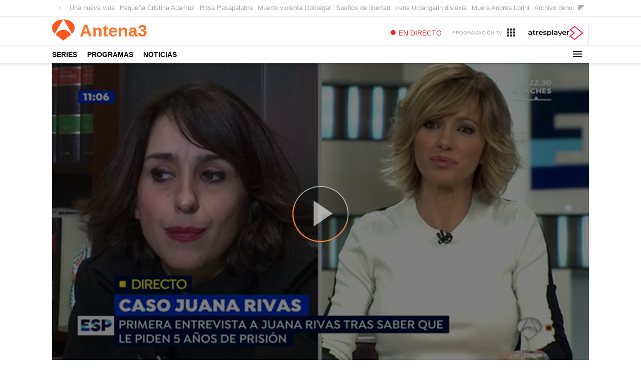

--- FILE ---
content_type: text/html; charset=UTF-8
request_url: https://www.antena3.com/programas/espejo-publico/entrevistas/juana-rivas-tras-conocer-la-acusacion-de-la-fiscalia-estoy-sorprendida-porque-solo-he-tratado-de-recuperar-a-mis-hijos_201801155a5c8a620cf211aa0d55d9fe.html
body_size: 24056
content:
<!DOCTYPE html>
<html lang="es" prefix="og: http://ogp.me/ns#fb: http://ogp.me/ns/fb# article: http://ogp.me/ns/article#">
<head>




<meta charset="UTF-8"/>
<title>Juana Rivas, tras conocer la acusación de la Fiscalía: "Estoy sorprendida porque solo he tratado de recuperar a mis hijos"</title>
<meta name="title" content="Juana Rivas, tras conocer la acusación de la Fiscalía: &quot;Estoy sorprendida porque solo he tratado de recuperar a mis hijos&quot;"> 
<meta name="description" content="&#39;Espejo Público&#39; ha hablado, en exclusiva, con Juana Rivas tras conocer la acusación de la Fiscalía Provincial de Granada. Rivas afronta la situación &quot;con fuerza y ánimo de luchar hasta el final&quot;, al enfrentarse a dos delitos de sustracción de menores y a la pérdida de la patria potestad durante seis años, por haber permanecido en paradero desconocido durante un mes junto a sus dos hijos."/>
<link rel="canonical" href="https://www.antena3.com/programas/espejo-publico/entrevistas/juana-rivas-tras-conocer-la-acusacion-de-la-fiscalia-estoy-sorprendida-porque-solo-he-tratado-de-recuperar-a-mis-hijos_201801155a5c8a620cf211aa0d55d9fe.html" >
<link rel="amphtml" href="https://amp.antena3.com/programas/espejo-publico/entrevistas/juana-rivas-tras-conocer-la-acusacion-de-la-fiscalia-estoy-sorprendida-porque-solo-he-tratado-de-recuperar-a-mis-hijos_201801155a5c8a620cf211aa0d55d9fe.html"/>
<meta name="robots" content="index, follow, max-image-preview:large, max-snippet:-1, max-video-preview:-1" />
<meta name="DC.date.issued" content="2018-01-15T12:02:57+01:00"/>
<meta name="date" content="2018-01-15T12:02:57+01:00"/>
<meta property="article:modified_time" content="2018-01-15T12:02:57+01:00"/>
<meta property="article:published_time" content="2018-01-15T12:02:57+01:00"/>
<meta property="article:publisher" content="https://www.facebook.com/antena3/" />
<meta property="og:type" content="article" />
<meta property="og:title" content="Juana Rivas, tras conocer la acusación de la Fiscalía: &quot;Estoy sorprendida porque solo he tratado de recuperar a mis hijos&quot;"/>	
<meta property="og:description" content="&#39;Espejo Público&#39; ha hablado, en exclusiva, con Juana Rivas tras conocer la acusación de la Fiscalía Provincial de Granada. Rivas afronta la situación &quot;con fuerza y ánimo de luchar hasta el final&quot;, al enfrentarse a dos delitos de sustracción de menores y a la pérdida de la patria potestad durante seis años, por haber permanecido en paradero desconocido durante un mes junto a sus dos hijos."/>
<meta property="og:url" content="https://www.antena3.com/programas/espejo-publico/entrevistas/juana-rivas-tras-conocer-la-acusacion-de-la-fiscalia-estoy-sorprendida-porque-solo-he-tratado-de-recuperar-a-mis-hijos_201801155a5c8a620cf211aa0d55d9fe.html"/>
<meta property="og:image" content="https://fotografias.antena3.com/clipping/cmsimages02/2018/01/15/86F90D02-2AC3-4139-937C-69661B079CF4/69.jpg?crop=640,360,x0,y0&width=1280&height=720&optimize=low&format=jpg"/>
<meta property="og:image:type" content="image/jpeg" />
<meta property="og:image:width" content="1280" />
<meta property="og:image:height" content="720" />
<meta property="og:locale" content="es_ES" />
<meta property="og:site_name" content="Antena3"/>
<meta name="twitter:card" content="summary_large_image">
<meta name="twitter:image" content="https://fotografias.antena3.com/clipping/cmsimages02/2018/01/15/86F90D02-2AC3-4139-937C-69661B079CF4/69.jpg?crop=640,360,x0,y0&width=1280&height=720&optimize=low&format=jpg" />
<meta name="twitter:site" content="antena3com">
<meta property="article:section" content="Programas"/>
<meta property="article:tag" content="Espejo Público"/>
<meta property="article:tag" content="Juana Rivas"/>
<meta property="article:tag" content="Susana Griso"/>
<meta http-equiv="X-UA-Compatible" content="IE=edge,chrome=1"/>
<meta name="pageRender" content="Mon Mar 06 13:17:57 CET 2023"/>
<meta name="viewport" content="width=device-width, initial-scale=1, user-scalable=yes">
<!-- Metadatos métricas -->
<meta name="serie-programa" content="Espejo Público"/>
<meta name="tipo-contenido" content="Entretenimiento"/>
<meta name="lang" content="es">
<meta name="organization" content="Antena3" />

<!-- Preload de fuentes -->
<link rel="preload" href="https://static.antena3.com/css/assets/fonts/icomoon2.woff" as="font" crossorigin />
<link rel="preload" href="https://static.antena3.com/css/assets/fonts/A3TIPO1-MediumItalic.woff2" as="font"
  crossorigin />
<link rel="preload" href="https://static.antena3.com/css/assets/fonts/A3TIPO1-BoldItalic.woff2" as="font" crossorigin />
<link rel="preload" href="https://static.antena3.com/css/assets/fonts/A3TIPO2-MediumItalic.woff2" as="font"
  crossorigin />
<link rel="preload" href="https://static.antena3.com/css/assets/fonts/A3TIPO1-Bold.woff2" as="font" crossorigin />
<link rel="preload" href="https://static.antena3.com/css/assets/fonts/A3TIPO1-Medium.woff2" as="font" crossorigin />
<link rel="preload" href="https://static.antena3.com/css/assets/fonts/A3TIPO2-Medium.woff2" as="font" crossorigin />
<link rel="preload" href="https://static.antena3.com/css/assets/fonts/A3TIPO2-BoldItalic.woff2" as="font" crossorigin />
<link rel="preload" href="https://static.antena3.com/css/assets/fonts/A3TIPO2-Bold.woff2" as="font" crossorigin />
<link rel="preload" href="https://static.antena3.com/css/assets/fonts/A3TIPO2-Regular.woff2" as="font" crossorigin />
<link rel="preload" href="https://static.antena3.com/css/assets/fonts/A3TIPO2-SemiBold.woff2" as="font" crossorigin />


<style>
  @font-face {
    font-family: 'icomoon';
    src: url('https://static.antena3.com/css/assets/fonts/icomoon2.woff') format('woff');
    font-weight: 400;
    font-style: normal;
    font-display: swap;
  }

  @font-face {
    font-family: 'A3 TIPO 1';
    src: url('https://static.antena3.com/css/assets/fonts/A3TIPO1-MediumItalic.woff2') format('woff2');
    font-weight: 500;
    font-style: italic;
    font-display: swap;
  }

  @font-face {
    font-family: 'A3 TIPO 1';
    src: url('https://static.antena3.com/css/assets/fonts/A3TIPO1-BoldItalic.woff2') format('woff2');
    font-weight: bold;
    font-style: italic;
    font-display: swap;
  }

  @font-face {
    font-family: 'A3 TIPO 2';
    src: url('https://static.antena3.com/css/assets/fonts/A3TIPO2-MediumItalic.woff2') format('woff2');
    font-weight: 500;
    font-style: italic;
    font-display: swap;
  }

  @font-face {
    font-family: 'A3 TIPO 1';
    src: url('https://static.antena3.com/css/assets/fonts/A3TIPO1-Bold.woff2') format('woff2');
    font-weight: bold;
    font-style: normal;
    font-display: swap;
  }

  @font-face {
    font-family: 'A3 TIPO 1';
    src: url('https://static.antena3.com/css/assets/fonts/A3TIPO1-Medium.woff2') format('woff2');
    font-weight: 500;
    font-style: normal;
    font-display: swap;
  }

  @font-face {
    font-family: 'A3 TIPO 2';
    src: url('https://static.antena3.com/css/assets/fonts/A3TIPO2-Medium.woff2') format('woff2');
    font-weight: 500;
    font-style: normal;
    font-display: swap;
  }

  @font-face {
    font-family: 'A3 TIPO 2';
    src: url('https://static.antena3.com/css/assets/fonts/A3TIPO2-BoldItalic.woff2') format('woff2');
    font-weight: bold;
    font-style: italic;
    font-display: swap;
  }

  @font-face {
    font-family: 'A3 TIPO 2';
    src: url('https://static.antena3.com/css/assets/fonts/A3TIPO2-Bold.woff2') format('woff2');
    font-weight: bold;
    font-style: normal;
    font-display: swap;
  }

  @font-face {
    font-family: 'A3 TIPO 2';
    src: url('https://static.antena3.com/css/assets/fonts/A3TIPO2-Regular.woff2') format('woff2');
    font-weight: normal;
    font-style: normal;
    font-display: swap;
  }

  @font-face {
    font-family: 'A3 TIPO 2';
    src: url('https://static.antena3.com/css/assets/fonts/A3TIPO2-SemiBold.woff2') format('woff2');
    font-weight: 600;
    font-style: normal;
    font-display: swap;
  }
</style>
<!-- Carga de Favicon -->
<link rel="icon" type="image/png" href="/public/img/a3com/favicon/favicon-96x96.png" sizes="96x96" />
<link rel="icon" type="image/svg+xml" href="/public/img/a3com/favicon/favicon.svg" />
<link rel="shortcut icon" href="/public/img/a3com/favicon/favicon.ico" />
<link rel="apple-touch-icon" sizes="180x180" href="/public/img/a3com/favicon/apple-touch-icon-180x180.png" />
<meta name="apple-mobile-web-app-title" content="Antena 3" />
<link rel="manifest" href="/public/img/a3com/favicon/site.webmanifest">
<!--TAGS VERIFICADORES-->
<meta name="google-site-verification" content="CSEyi4cB3PG8RWBFG1mkVmZehv0wsdtWcpnW3NCACKM" />
<meta name="y_key" content="8f9e10c7bca1e10c" />
<meta name="msvalidate.01" content="DDBC2D36D801A1BEEF59505F4B1610AF" />
<meta name="alexaVerifyID" content="dxokSiRchRiSVONySe4tHAeoWQc" />
<meta name="ad-unit" content="32881787/antena3.com/programas/espejo-publico"/><meta name="site-name" content="Antena3"/>
<meta name="tipo-pagina" content="contenido"/>

<meta name="error" content="false" />
<script type="application/ld+json">
{
	"@context": "https://schema.org",
	"@type": "NewsArticle",
	"mainEntityOfPage": {
		"@type": "WebPage",
		"@id": "https://www.antena3.com/programas/espejo-publico/entrevistas/juana-rivas-tras-conocer-la-acusacion-de-la-fiscalia-estoy-sorprendida-porque-solo-he-tratado-de-recuperar-a-mis-hijos_201801155a5c8a620cf211aa0d55d9fe.html"},
	"url": "https://www.antena3.com/programas/espejo-publico/entrevistas/juana-rivas-tras-conocer-la-acusacion-de-la-fiscalia-estoy-sorprendida-porque-solo-he-tratado-de-recuperar-a-mis-hijos_201801155a5c8a620cf211aa0d55d9fe.html",
	"headline": "Juana Rivas, tras conocer la acusación de la Fiscalía: &quot;Estoy sorprendida porque solo he tratado de recup",
	"alternativeHeadline": "Juana Rivas, tras conocer la acusación de la Fiscalía: &quot;Estoy sorprendida porque solo he tratado de recuperar a mis hijos&quot;",
	"description": "&#39;Espejo Público&#39; ha hablado, en exclusiva, con Juana Rivas tras conocer la acusación de la Fiscalía Provincial de Granada. Rivas afronta la situación &quot;con fuerza y ánimo de luchar hasta el final&quot;, al enfrentarse a dos delitos de sustracción de menores y a la pérdida de la patria potestad durante seis años, por haber permanecido en paradero desconocido durante un mes junto a sus dos hijos.",
	"articleBody": "La Fiscalía de Granada ha solicitado la pena de cinco años de cárcel para Juana Rivas tras incumplir la orden judicial que le obligaba a entregar a sus dos hijos al padre, el italiano Francesco Arcuri. Rivas ha explicado en el programa de &#39;Espejo Público&#39; cómo se sienten los pequeños: &quot;Mis hijos están sufriendo mucho y aguantando todo esto&quot;. Asimismo, ha asegurado que al vivir los menores con su padre &quot;cada día están expuestos a un riesgo&quot;. Recordemos que su expareja, Arcuri, fue condenado en el año 2009 por lesionarla, y nuevamente denunciado por la granadina por maltrato en julio del 2016, una denuncia aún pendiente de resolución por la justicia italiana, a quien corresponde tramitarla.",
  	"datePublished": "2018-01-15T12:02:57+01:00",
  	"dateModified": "2018-01-15T12:02:57+01:00",
		"articleSection":{
    	"@list":[
            "Espejo Público",
            "Entrevistas"]},
	"keywords": [
		"Espejo Público",
		"Juana Rivas",
   		"Susana Griso"],
   	"publisher": {
	    "@id":"https://www.antena3.com/#publisher"
  	},
  	"author": {
			"@type": "Organization",
	  		"name": "antena3.com"
  	},
		"video": {
			"@type": "VideoObject",
			"name": "Juana Rivas, tras conocer la acusación de la Fiscalía: &quot;Estoy sorprendida porque solo he tratado de recuperar a mis hijos&quot;",
			"description": "&#39;Espejo Público&#39; ha hablado, en exclusiva, con Juana Rivas tras conocer la acusación de la Fiscalía Provincial de Granada. Rivas afronta la situación &quot;con fuerza y ánimo de luchar hasta el final&quot;, al enfrentarse a dos delitos de sustracción de menores y a la pérdida de la patria potestad durante seis años, por haber permanecido en paradero desconocido durante un mes junto a sus dos hijos.",
			"thumbnailUrl": "https://fotografias.antena3.com/clipping/cmsimages02/2018/01/15/86F90D02-2AC3-4139-937C-69661B079CF4/69.jpg?crop=640,360,x0,y0&width=1280&height=720&optimize=low&format=webply",
			"uploadDate": "2018-01-15T12:02:57+01:00",
			"duration": "PT1211.840000S",
			"publisher": {
                "@id":"https://www.antena3.com/#publisher"
			},
			"contentUrl": "https://dpvclip.antena3.com/assets12/2018/01/15/9293061C-793F-47BB-BB60-ECFD95AF733F/1805K_720x404_main.mp4",
			"embedUrl": "https://www.antena3.com/embed/juana-rivas-tras-conocer-la-acusacion-de-la-fiscalia-estoy-sorprendida-porque-solo-he-tratado-de-recuperar-a-mis-hijos/video/6/2018/01/15/5a5c8736986b28321451ef7b"
		},
	 	"image": {
	    	"@type": "ImageObject",
	    	"url": "https://fotografias.antena3.com/clipping/cmsimages02/2018/01/15/86F90D02-2AC3-4139-937C-69661B079CF4/69.jpg?crop=640,360,x0,y0&width=1280&height=720&optimize=low&format=webply",
	      	"width": 1280,
	      	"height": 720
	  	},
    "speakable":{
        "@type":"SpeakableSpecification",
        "xpath":[
            "/html/head/title",
            "/html/head/meta[@name='description']/@content"
         ]
    }
}
</script><script type="application/ld+json">
{
  "@context": "http://schema.org",
  "@type": "BreadcrumbList",
    "itemListElement": [
	{
	    "@type": "ListItem",
	    "position": 1,
	    "name": "Antena3",
	    "item": "https://www.antena3.com/"
	},
	{
	    "@type": "ListItem",
	    "position": 2,
	    "name": "Programas",
	    "item": "https://www.antena3.com/programas/"
	},
	{
	    "@type": "ListItem",
	    "position": 3,
	    "name": "Espejo Público",
	    "item": "https://www.antena3.com/programas/espejo-publico/"
	},
	{
	    "@type": "ListItem",
	    "position": 4,
	    "name": "Entrevistas",
	    "item": "https://www.antena3.com/programas/espejo-publico/entrevistas/"
	},
  	{
  		"@type": "ListItem",
	    "position": 5,
	    "name": "Juana Rivas, tras conocer la acusación de la Fiscalía: &quot;Estoy sorprendida porque solo he tratado de recuperar a mis hijos&quot;",
	    "item": "https://www.antena3.com/programas/espejo-publico/entrevistas/juana-rivas-tras-conocer-la-acusacion-de-la-fiscalia-estoy-sorprendida-porque-solo-he-tratado-de-recuperar-a-mis-hijos_201801155a5c8a620cf211aa0d55d9fe.html"
  	}]
}
</script>
<script type="application/ld+json">
{
	"@context":"https://schema.org",
	"@type":"NewsMediaOrganization",
	"url":"https://www.antena3.com/",
    "@id":"https://www.antena3.com/#publisher",
	"name":"Antena 3",
	"alternateName":"Antena3",
	"sameAs":[
		"https://www.facebook.com/antena3",
		"https://www.instagram.com/antena3com/",
		"https://twitter.com/antena3com",
		"https://www.youtube.com/user/antena3",
		"https://es.wikipedia.org/wiki/Antena_3"],
    "logo": {
       "@type": "ImageObject",
       "url": "https://www.antena3.com/public/img/antena3-amp.png",
       "width": 301,
       "height": 60
    }
    ,
"foundingLocation": "Madrid, España",
"foundingDate": "1989-12-25",
"address": {
    "@type":"PostalAddress",
    "streetAddress":"Isla Graciosa 13",
    "addressLocality":"San Sebastián de los Reyes",
    "addressRegion":"Comunidad de Madrid",
    "postalCode":"28703",
    "addressCountry":"España"
}	,"parentOrganization":{
		    "@context":"https://schema.org",
		    "@type":"NewsMediaOrganization",
			"url":"https://www.atresmediacorporacion.com/",
			"name":"Atresmedia",
			"alternateName":"Atresmedia",
            "ethicsPolicy":"https://www.atresmediacorporacion.com/public/legal/politica-proteccion-datos-privacidad.html",
		    "legalName":"Atresmedia Corporación de Medios de Comunicación, S.A.",
		    "foundingLocation": "Madrid, España",
"foundingDate": "1988-06-07",
"address": {
    "@type":"PostalAddress",
    "streetAddress":"Isla Graciosa 13",
    "addressLocality":"San Sebastián de los Reyes",
    "addressRegion":"Comunidad de Madrid",
    "postalCode":"28703",
    "addressCountry":"España"
},
		    "logo": {
		       "@type": "ImageObject",
		       "url": "https://www.atresmedia.com/public/img/atresmedia-amp.png",
		       "width": 125,
               "height": 60
		    }
        }
}  
</script>
    

<script type="application/ld+json">[ { "@context": "https://schema.org/", "@type": "SiteNavigationElement", "url": "https:\/\/www.antena3.com\/programas\/espejo-publico\/", "name": "Espejo Público" }] </script><!-- Preload imagen principal -->
<link rel="preload" href="https://fotografias.antena3.com/clipping/cmsimages02/2018/01/15/86F90D02-2AC3-4139-937C-69661B079CF4/94.jpg?crop=640,360,x0,y0&width=800&height=450&optimize=medium&format=webply" as="image" media="(min-width: 481px) and (max-width: 800px)">
<link rel="preload" href="https://fotografias.antena3.com/clipping/cmsimages02/2018/01/15/86F90D02-2AC3-4139-937C-69661B079CF4/97.jpg?crop=640,360,x0,y0&width=1600&height=900&optimize=low&format=webply" as="image" media="(min-width: 1201px) and (max-width: 1600px)">
<link rel="preload" href="https://fotografias.antena3.com/clipping/cmsimages02/2018/01/15/86F90D02-2AC3-4139-937C-69661B079CF4/96.jpg?crop=640,360,x0,y0&width=1200&height=675&optimize=low&format=webply" as="image" media="(min-width: 1029px) and (max-width: 1200px)">
<link rel="preload" href="https://fotografias.antena3.com/clipping/cmsimages02/2018/01/15/86F90D02-2AC3-4139-937C-69661B079CF4/95.jpg?crop=640,360,x0,y0&width=1028&height=578&optimize=medium&format=webply" as="image" media="(min-width: 801px) and (max-width: 1028px)">
<link rel="preload" href="https://fotografias.antena3.com/clipping/cmsimages02/2018/01/15/86F90D02-2AC3-4139-937C-69661B079CF4/70.jpg?crop=640,360,x0,y0&width=480&height=270&optimize=high&format=webply" as="image" media="(min-width: 391px) and (max-width: 480px)">
<link rel="preload" href="https://fotografias.antena3.com/clipping/cmsimages02/2018/01/15/86F90D02-2AC3-4139-937C-69661B079CF4/52.jpg?crop=640,360,x0,y0&width=320&height=180&optimize=high&format=webply" as="image" media="(max-width: 320px)">
<link rel="preload" href="https://fotografias.antena3.com/clipping/cmsimages02/2018/01/15/86F90D02-2AC3-4139-937C-69661B079CF4/98.jpg?crop=640,360,x0,y0&width=1900&height=1069&optimize=low&format=webply" as="image" media="(min-width: 1601px)">
<link rel="preload" href="https://fotografias.antena3.com/clipping/cmsimages02/2018/01/15/86F90D02-2AC3-4139-937C-69661B079CF4/92.jpg?crop=640,359,x0,y0&width=390&height=219&optimize=high&format=webply" as="image" media="(min-width: 321px) and (max-width: 390px)">

<link rel="stylesheet" href="https://static.antena3.com/css/style_a3com.c78ebd5f337dbb39f19d.css">
<script type="text/javascript">
	var staticDomain = 'https://static.antena3.com/';	
	var comunidadDomain = 'https://comunidad.antena3.com/';
	var jsDomain = 'https://cdnjs.atresmedia.com/a3com/latest/';
	var domainApi = 'https://api.antena3.com/';
	var cmpLoadCallbacks = [];
	document.domain = 'antena3.com';
	window.SITE_ID = 81320;
  	window.PAGE_ID = 588105;
  	window.SECTION_ID = 350066;
  	window.CONTENT_PAGE_ID = '5a5c8a620cf211aa0d55d9fe';
  	window.URL_HITS_PAGE = 'https://hits.antena3.com/antena3//5a5c8a620cf211aa0d55d9fe/2/347795,348656,350056,350066/5a5c8a620cf211aa0d55d9fe/';
	var SITE_SECTION_NAME = 'antena3';
</script>


<script src="https://tv.sibbo.net/v2/clients/atresmedia/pro/sibbo-cmp-core.js" charset="utf-8"></script>

<script src="//assets.adobedtm.com/f3257b54648f/0a102682e791/launch-a7548e537628.min.js" defer></script>
<script type="text/javascript">window.WWW_BUILD="a3com"</script>
  <script>if(window){let w=function(n){window.jQueryCallbacks.push(n)};var i=w;window.jQueryCallbacks=[],window.$=function(n){return typeof n=="function"&&w(n),{ready:w}},window.jQuery=window.$,window.$.ajax=function(...n){w(()=>window.$.ajax(...n))}}
</script>
  
<script type="module" src="https://cdnjs.atresmedia.com/load/webapp/www-entries/main.Bb7-Y4xk8M9YG2yI.js" defer></script>
<script type="module" src="https://cdnjs.atresmedia.com/load/webapp/www-entries/a3com.C2GM7Askwo_FxFdC.js" defer></script>
  






</head>


<body class=" pagina-interior   programas espejo-publico entrevistas">

	<div id="fbody" class="fbody Home" data-config="third-menu">
		<header class="site-header site-header--light site-header--with-top" id="site-header"><div class="site-header__wrapper site-header--light"><div class="site-header__top"><div class="container"><div class="menu-hottags"><div class="menu-top custom_carousel" id="hottags" data-mod="a3mod_custom_carousel"><button type="button" class="custom_carousel__nav-btn custom_carousel__nav-btn--prev" title="Anterior"></button><ul class="custom_carousel_container" ><li class="custom_carousel_item"><a class="menu-top__link" href="https://www.antena3.com/series/una-nueva-vida/ferit-perdona-pelin-recuerdan-pasado-mas-feliz-nuestra-historia-borrara_202601266976ac06f21351044da8b2c8.html" title="Una nueva vida" rel="tag">Una nueva vida</a></li><li class="custom_carousel_item"><a class="menu-top__link" href="https://www.antena3.com/noticias/sociedad/pequena-cristina-rescatada-guardia-civil-accidente-ilustracion-adamuz-que-conmovido-pais_2026012369732560eb223406e5ac6da5.html" title="Pequeña Cristina Adamuz" rel="tag">Pequeña Cristina Adamuz</a></li><li class="custom_carousel_item"><a class="menu-top__link" href="https://www.antena3.com/programas/pasapalabra/noticias/rosa-ganadora-bote-motivos_20260125697621f5c48f6b4ee36cccb4.html" title="Rosa Pasapalabra" rel="tag">Rosa Pasapalabra</a></li><li class="custom_carousel_item"><a class="menu-top__link" href="https://www.antena3.com/noticias/sociedad/investigan-muerte-violenta-mujer-lhospitalet-llobregat-barcelona_2026012369731ee2c48f6b4ee36a8aec.html" title="Muerte violenta Llobregat" rel="tag">Muerte violenta Llobregat</a></li><li class="custom_carousel_item"><a class="menu-top__link" href="https://www.antena3.com/series/suenos-de-libertad/avances/avance-semanal-valentina-amiga-cloe-llega-fabrica-ocultando-gran-secreto_2026012569738fb4eb223406e5acee6e.html" title="Sueños de libertad" rel="tag">Sueños de libertad</a></li><li class="custom_carousel_item"><a class="menu-top__link" href="https://www.antena3.com/novamas/gente/inaki-urdangarin-desvela-que-hija-irene-padece-dislexia-quien-mas-fascina_20260125697600dff21351044da8306e.html" title="Irene Urdangarin dislexia" rel="tag">Irene Urdangarin dislexia</a></li><li class="custom_carousel_item"><a class="menu-top__link" href="https://www.antena3.com/noticias/deportes/hallan-muerto-cama-casa-culturista-italiano-andrea-lorini_2026012369736ad6eb223406e5acbe9d.html" title="Muere Andrea Lorini" rel="tag">Muere Andrea Lorini</a></li><li class="custom_carousel_item"><a class="menu-top__link" href="https://www.antena3.com/programas/y-ahora-sonsoles/archivo-denuncia-julio-iglesias-punto-final-batalla-legal-asi-sido-polemica-causa_202601256975e9b3f21351044da81669.html" title="Archivo denuncia Julio Iglesias" rel="tag">Archivo denuncia Julio Iglesias</a></li><li class="custom_carousel_item"><a class="menu-top__link" href="https://www.antena3.com/objetivotv/cine/malas-noticias-spiderman-4-sam-raimi-actualiza-estado-pelicula-tobey-maguire-kirsten-dunst_202601256975f455eb223406e5ae7d2c.html" title="SpiderMan 4" rel="tag">SpiderMan 4</a></li><li class="custom_carousel_item"><a class="menu-top__link" href="https://www.antena3.com/programas/karlos-arguinano/trucos/tarro-cristal-buena-manera-hacer-vinagreta_202601256973721bf21351044da66b77.html" title="Arguiñano truco" rel="tag">Arguiñano truco</a></li></ul><button type="button" class="custom_carousel__nav-btn custom_carousel__nav-btn--next" title="Siguiente"></button></div></div></div></div><div class="site-header__middle"><div class="container">
		<div class="header-brand"><a href="https://www.antena3.com/" class="header-brand__link" title="Antena3"><span class="header-brand__img"><svg data-name="Logo" viewBox="0 0 263.4 247.18" xmlns="http://www.w3.org/2000/svg"><path fill="#ff551e" d="M128.01,0C56.98,1.3,0,40.19,0,97.24c0,25.77,11.63,50.91,30.93,70.91L128.01,0Z"/><path fill="#ff551e" d="M232.47,168.15c19.29-20,30.93-45.14,30.93-70.91C263.4,40.19,206.42,1.3,135.39,0l97.08,168.15Z"/><path fill="#ff551e" d="m220.23 179.27-88.53 67.91-88.53-67.91s25.2-58.5 88.53-58.5 88.53 58.5 88.53 58.5z"/></svg></span><span class="header-brand__text">Antena<span>3</span></span></a></div>
						<p class="site-header__news-title site-header__section"><i class="icon-arrow-down"></i><a href="https://www.antena3.com/programas/espejo-publico/">Espejo Público</a></p>
		<div class="site-header__tools"><a href="https://www.atresplayer.com/directos/antena3/" class="live-link" title="En directo"><span>En directo</span></a><a href="https://www.antena3.com/programacion/" class="programs-link" title="Programacion TV"><span>PROGRAMACIÓN TV</span></a><a href="https://www.atresplayer.com/" class="a3player-link" title="ATRESplayer"><svg class="a3player-text" width="223" height="35" viewBox="0 0 223 35" fill="none" xmlns="http://www.w3.org/2000/svg"><path d="M34.5782 24.3711C33.6239 24.3711 32.896 24.1009 32.3891 23.555C31.8877 23.0091 31.6342 22.2201 31.6342 21.1823V11.0592H37.3227V7.07594H31.6342V2.21167H26.6629V7.07594H23.1636V11.0592H26.6629V21.3012C26.6629 23.6415 27.2992 25.4197 28.5716 26.6411C29.8441 27.8626 31.645 28.4734 33.9797 28.4734C34.9071 28.4734 35.7914 28.3544 36.6218 28.1166C37.4575 27.8788 38.1638 27.5167 38.7462 27.0411L37.355 23.4956C36.611 24.0793 35.6836 24.3711 34.5728 24.3711H34.5782Z" fill="black"/><path d="M47.1845 10.0216V6.91383H42.4558V28.1977H47.4271V17.8747C47.4271 15.7506 47.9717 14.1238 49.0555 12.9942C50.1447 11.8646 51.6544 11.3025 53.5901 11.3025C53.9352 11.3025 54.318 11.3403 54.7439 11.4214V6.67603C51.1368 6.67603 48.6188 7.79481 47.1899 10.0216H47.1845Z" fill="black"/><path d="M73.1303 8.04883C71.5019 7.13002 69.6525 6.67603 67.582 6.67603C65.5115 6.67603 63.6082 7.14083 61.9367 8.07045C60.2652 9.00007 58.9604 10.2972 58.0222 11.9565C57.0786 13.6157 56.6095 15.4858 56.6095 17.5558C56.6095 19.6258 57.0948 21.5337 58.0599 23.1929C59.0251 24.8522 60.4 26.1493 62.1739 27.079C63.9479 28.0086 66.0022 28.4734 68.3369 28.4734C70.1647 28.4734 71.8093 28.1815 73.2651 27.5978C74.7209 27.0141 75.9287 26.1493 76.883 25.0089L74.2194 21.939C72.7097 23.4794 70.7848 24.2523 68.4555 24.2523C66.6276 24.2523 65.0963 23.7929 63.8616 22.8795C62.6269 21.9607 61.8666 20.723 61.5754 19.1556H78.2364C78.2903 18.5178 78.3173 18.026 78.3173 17.6801C78.3173 15.502 77.859 13.5833 76.9477 11.9186C76.0311 10.2594 74.7586 8.96764 73.1303 8.05424V8.04883ZM61.5377 15.8425C61.7749 14.2751 62.4435 13.0212 63.5435 12.0754C64.6434 11.1349 65.9914 10.6593 67.5766 10.6593C69.1618 10.6593 70.5476 11.1403 71.6313 12.097C72.7151 13.0536 73.3675 14.3021 73.5778 15.8425H61.5323H61.5377Z" fill="black"/><path d="M94.8974 16.637C93.8082 16.2911 92.4171 15.9884 90.7241 15.7182C89.0256 15.4264 87.7747 15.1129 86.9659 14.7832C86.1571 14.4535 85.7527 13.886 85.7527 13.0915C85.7527 12.3727 86.1302 11.7944 86.885 11.3566C87.6399 10.9188 88.7452 10.6972 90.2064 10.6972C92.4603 10.6972 94.4876 11.2269 96.2885 12.2916L98.1972 8.50287C97.2698 7.94618 96.0782 7.49758 94.617 7.16789C93.1558 6.8382 91.7 6.67065 90.2442 6.67065C87.3811 6.67065 85.1057 7.27599 83.4234 8.48665C81.7412 9.69732 80.9 11.3079 80.9 13.3293C80.9 14.8697 81.3044 16.0749 82.1132 16.9343C82.922 17.799 83.8764 18.4044 84.9763 18.7503C86.0763 19.0962 87.4997 19.4043 89.2521 19.6691C90.9236 19.9339 92.1368 20.215 92.8916 20.5068C93.6465 20.7987 94.0239 21.3175 94.0239 22.0634C94.0239 23.6308 92.5411 24.4145 89.5702 24.4145C88.2708 24.4145 86.9497 24.2199 85.6126 23.8361C84.2754 23.4524 83.1269 22.939 82.1725 22.3012L80.2638 26.0899C81.2451 26.7817 82.5553 27.3546 84.1999 27.8032C85.8444 28.2572 87.5267 28.4788 89.2521 28.4788C92.223 28.4788 94.5685 27.8789 96.2885 26.6845C98.0139 25.49 98.8712 23.8956 98.8712 21.9012C98.8712 20.3879 98.483 19.2151 97.7012 18.3936C96.9194 17.572 95.9866 16.9829 94.8974 16.6424V16.637Z" fill="black"/><path d="M120.088 8.02725C118.46 7.12465 116.611 6.67065 114.54 6.67065C113.079 6.67065 111.752 6.92468 110.545 7.42732C109.337 7.92996 108.323 8.69203 107.504 9.69732V6.90846H102.775V34.2943H107.746V25.6035C109.418 27.5168 111.682 28.4734 114.545 28.4734C116.611 28.4734 118.46 28.0194 120.094 27.1168C121.722 26.2142 123.005 24.9333 123.933 23.2686C124.86 21.6094 125.324 19.7015 125.324 17.5504C125.324 15.3993 124.86 13.4969 123.933 11.8484C123.005 10.2 121.727 8.92444 120.094 8.02184L120.088 8.02725ZM118.498 22.3769C117.317 23.5983 115.813 24.2091 113.985 24.2091C112.793 24.2091 111.72 23.9388 110.766 23.393C109.811 22.8471 109.057 22.0742 108.501 21.0635C107.946 20.0528 107.665 18.8854 107.665 17.5558C107.665 16.2263 107.946 15.0588 108.501 14.0481C109.057 13.0375 109.811 12.2592 110.766 11.7187C111.72 11.1728 112.793 10.9026 113.985 10.9026C115.813 10.9026 117.317 11.5133 118.498 12.7348C119.679 13.9563 120.266 15.5669 120.266 17.5558C120.266 19.5448 119.679 21.1554 118.498 22.3769Z" fill="black"/><path d="M134.62 0.147217H129.648V28.1979H134.62V0.147217Z" fill="black"/><path d="M148.854 6.67069C147.102 6.67069 145.446 6.89769 143.883 7.34628C142.319 7.80028 140.982 8.44885 139.866 9.2974L141.812 12.924C142.605 12.2592 143.581 11.7403 144.735 11.3674C145.889 10.9945 147.059 10.8107 148.256 10.8107C150.008 10.8107 151.324 11.2107 152.213 12.0052C153.103 12.7997 153.545 13.9455 153.545 15.4318V15.7507H148.056C145.01 15.7507 142.772 16.329 141.354 17.4856C139.936 18.6422 139.224 20.1772 139.224 22.0904C139.224 23.3119 139.548 24.4091 140.2 25.3765C140.847 26.3494 141.769 27.1061 142.966 27.6465C144.158 28.1924 145.549 28.4626 147.139 28.4626C148.73 28.4626 150.089 28.2194 151.216 27.7276C152.343 27.2358 153.211 26.5277 153.82 25.5981V28.187H158.511V15.7128C158.511 12.6862 157.681 10.4162 156.025 8.91906C154.37 7.41654 151.976 6.66528 148.849 6.66528L148.854 6.67069ZM153.545 21.5392C153.146 22.6039 152.467 23.42 151.496 23.9875C150.531 24.5604 149.42 24.8469 148.175 24.8469C146.929 24.8469 145.91 24.582 145.193 24.0524C144.476 23.5227 144.12 22.8039 144.12 21.9013C144.12 20.015 145.549 19.0692 148.412 19.0692H153.54V21.5392H153.545Z" fill="black"/><path d="M9.62993 6.67069C7.87756 6.67069 6.22225 6.89769 4.6586 7.34628C3.09495 7.80028 1.75776 8.44885 0.641636 9.2974L2.58811 12.924C3.38072 12.2592 4.35665 11.7403 5.51052 11.3674C6.66439 10.9945 7.83443 10.8107 9.03143 10.8107C10.7838 10.8107 12.0994 11.2107 12.9891 12.0052C13.8787 12.7997 14.3209 13.9455 14.3209 15.4318V15.7507H8.83193C5.78551 15.7507 3.54787 16.329 2.1298 17.4856C0.711731 18.6422 0 20.1772 0 22.0904C0 23.3119 0.323514 24.4091 0.975934 25.3765C1.62296 26.3494 2.54498 27.1061 3.74198 27.6465C4.93359 28.1924 6.3247 28.4626 7.91531 28.4626C9.50592 28.4626 10.8647 28.2194 11.9916 27.7276C13.1185 27.2358 13.9866 26.5277 14.5959 25.5981V28.187H19.2868V15.7128C19.2868 12.6862 18.4565 10.4162 16.8012 8.91906C15.1458 7.41654 12.7518 6.66528 9.62454 6.66528L9.62993 6.67069ZM14.3209 21.5392C13.9219 22.6039 13.2425 23.42 12.272 23.9875C11.3068 24.5604 10.1961 24.8469 8.95055 24.8469C7.70502 24.8469 6.68596 24.582 5.96883 24.0524C5.25171 23.5227 4.89584 22.8039 4.89584 21.9013C4.89584 20.015 6.3247 19.0692 9.1878 19.0692H14.3155V21.5392H14.3209Z" fill="black"/><path d="M200.843 8.04883C199.214 7.13002 197.365 6.67603 195.295 6.67603C193.224 6.67603 191.321 7.14083 189.649 8.07045C187.978 9.00007 186.673 10.2972 185.735 11.9565C184.791 13.6157 184.322 15.4858 184.322 17.5558C184.322 19.6258 184.807 21.5337 185.772 23.1929C186.738 24.8522 188.113 26.1493 189.886 27.079C191.66 28.0086 193.715 28.4734 196.049 28.4734C197.877 28.4734 199.522 28.1815 200.978 27.5978C202.433 27.0141 203.641 26.1493 204.596 25.0089L201.932 21.939C200.422 23.4794 198.497 24.2523 196.168 24.2523C194.34 24.2523 192.809 23.7929 191.574 22.8795C190.339 21.9607 189.579 20.723 189.288 19.1556H205.949C206.003 18.5178 206.03 18.026 206.03 17.6801C206.03 15.502 205.572 13.5833 204.66 11.9186C203.744 10.2594 202.471 8.96764 200.843 8.05424V8.04883ZM189.25 15.8425C189.487 14.2751 190.156 13.0212 191.256 12.0754C192.356 11.1349 193.704 10.6593 195.289 10.6593C196.874 10.6593 198.26 11.1403 199.344 12.097C200.428 13.0536 201.08 14.3021 201.29 15.8425H189.245H189.25Z" fill="black"/><path d="M215.137 10.0216V6.91383H210.408V28.1977H215.379V17.8747C215.379 15.7506 215.924 14.1238 217.008 12.9942C218.097 11.8646 219.607 11.3025 221.542 11.3025C221.887 11.3025 222.27 11.3403 222.696 11.4214V6.67603C219.089 6.67603 216.571 7.79481 215.142 10.0216H215.137Z" fill="black"/><path d="M179.442 7.19482L172.422 23.6469L165.44 7.19482H160.037L167.78 25.0413H171.565L169.721 29.5219L167.747 34.1321L172.578 34.1429L184.43 7.19482H179.442Z" fill="black"/></svg><svg class="a3player-icon" width="59" height="60" viewBox="0 0 59 60" fill="none" xmlns="http://www.w3.org/2000/svg"><path d="M22.2153 4.81859L52.4908 29.9237L22.2153 55.0287L6.3685 43.7544L22.2045 31.8477V27.9996L6.41165 16.0497L22.2153 4.81859ZM17.9665 30.1669L0.124693 43.5815C-0.0424558 43.7112 -0.0424505 43.9652 0.13009 44.0841L22.1991 59.7849C22.3123 59.866 22.4687 59.8606 22.5765 59.7687L58.2871 30.1561C58.4381 30.0318 58.4381 29.7994 58.2871 29.675L22.5819 0.0732175C22.4741 -0.0186633 22.3177 -0.024068 22.2045 0.0570032L0.189393 15.7038C0.0168525 15.8281 0.0114553 16.0821 0.183996 16.2064L17.9719 29.6696C18.139 29.7939 18.139 30.0426 17.9719 30.1669H17.9665Z" fill="#FF104F"/></svg></a><button title="Menu" type="button" class="navbar-toggler" id="navbar_toggler"><span class="icon-bar"></span><span class="icon-bar"></span><span class="icon-bar"></span></button></div></div></div><div class="site-header__bottom"><div class="container"><div class="menu-main" id="menu_main"><nav class="menu-main__highlight-nav"><ul class="menu-main__highlight-list"><li class="menu-main__highlight-item"><a class="menu-main__highlight-link" href="https://www.antena3.com/series/" title="Series">Series</a></li><li class="menu-main__highlight-item"><a class="menu-main__highlight-link" href="https://www.antena3.com/programas/" title="Programas">Programas</a></li><li class="menu-main__highlight-item"><a class="menu-main__highlight-link" href="https://www.antena3.com/noticias/" title="Noticias">Noticias</a></li><li class="item-endesa"></li></ul></nav><div class="menu-main__content" id="menu_main_content"><div class="container"><button title="Cerrar menu" type="button" class="menu-closer"><i class="icon-close"></i></button><section class="row"><div class="col-md-8"><nav class="menu-main__nav"><section class="menu-main__section" data-mod="header-Series"><p class="menu-main__title">Series</p><ul class="menu-main__list"><li class="menu-main__item"><a title="La Encrucijada" class="menu-main__link" href="https://www.antena3.com/series/encrucijada/">La Encrucijada</a></li><li class="menu-main__item"><a title="Renacer" class="menu-main__link" href="https://www.antena3.com/series/renacer/">Renacer</a></li><li class="menu-main__item"><a title="Sueños de libertad" class="menu-main__link" href="https://www.antena3.com/series/suenos-de-libertad/">Sueños de libertad</a></li><li class="menu-main__item"><a title="Una nueva vida" class="menu-main__link" href="https://www.antena3.com/series/una-nueva-vida/">Una nueva vida</a></li><li class="menu-main__item"><a title="Perdiendo el juicio" class="menu-main__link" href="https://www.antena3.com/series/perdiendo-juicio/">Perdiendo el juicio</a></li><li class="menu-main__item"><a title="En tierra lejana" class="menu-main__link" href="https://www.antena3.com/series/tierra-lejana/">En tierra lejana</a></li><li class="menu-main__item"><a title="Todas las series de Antena 3" class="menu-main__link" href="https://www.antena3.com/series/">Todas las series de Antena 3</a></li></ul></section></nav><nav class="menu-main__nav"><section class="menu-main__section" data-mod="header-Programas"><p class="menu-main__title">Programas</p><ul class="menu-main__list"><li class="menu-main__item"><a title="El Hormiguero" class="menu-main__link" href="https://www.antena3.com/programas/el-hormiguero/">El Hormiguero</a></li><li class="menu-main__item"><a title="Cocina abierta de Karlos Arguiñano" class="menu-main__link" href="https://www.antena3.com/programas/karlos-arguinano/">Cocina abierta de Karlos Arguiñano</a></li><li class="menu-main__item"><a title="El Desafío" class="menu-main__link" href="https://www.antena3.com/programas/el-desafio/">El Desafío</a></li><li class="menu-main__item"><a title="Pasapalabra" class="menu-main__link" href="https://www.antena3.com/programas/pasapalabra/">Pasapalabra</a></li><li class="menu-main__item"><a title="Y ahora, Sonsoles" class="menu-main__link" href="https://www.antena3.com/programas/y-ahora-sonsoles/">Y ahora, Sonsoles</a></li><li class="menu-main__item"><a title="Espejo Público" class="menu-main__link" href="https://www.antena3.com/programas/espejo-publico/">Espejo Público</a></li><li class="menu-main__item"><a title="Nos vamos de madre" class="menu-main__link" href="https://www.antena3.com/programas/nos-vamos-madre/">Nos vamos de madre</a></li><li class="menu-main__item"><a title="Atrapa un millón" class="menu-main__link" href="https://www.antena3.com/programas/millon/">Atrapa un millón</a></li><li class="menu-main__item"><a title="La ruleta de la suerte" class="menu-main__link" href="https://www.antena3.com/programas/la-ruleta-de-la-suerte/">La ruleta de la suerte</a></li><li class="menu-main__item"><a title="Todos los programas de Antena 3" class="menu-main__link" href="https://www.antena3.com/programas/">Todos los programas de Antena 3</a></li></ul></section></nav><nav class="menu-main__nav"><section class="menu-main__section" data-mod="header-Noticias"><p class="menu-main__title"><a title="Noticias" href="https://www.antena3.com/noticias/">Noticias</a></p><ul class="menu-main__list"><li class="menu-main__item"><a title="España" class="menu-main__link" href="https://www.antena3.com/noticias/espana/">España</a></li><li class="menu-main__item"><a title="Sociedad" class="menu-main__link" href="https://www.antena3.com/noticias/sociedad/">Sociedad</a></li><li class="menu-main__item"><a title="Deportes" class="menu-main__link" href="https://www.antena3.com/noticias/deportes/">Deportes</a></li><li class="menu-main__item"><a title="Mundo" class="menu-main__link" href="https://www.antena3.com/noticias/mundo/">Mundo</a></li><li class="menu-main__item"><a title="Economía" class="menu-main__link" href="https://www.antena3.com/noticias/economia/">Economía</a></li><li class="menu-main__item"><a title="Cultura" class="menu-main__link" href="https://www.antena3.com/noticias/cultura/">Cultura</a></li><li class="menu-main__item"><a title="Loterías" class="menu-main__link" href="https://www.antena3.com/noticias/loterias/">Loterías</a></li><li class="menu-main__item"><a title="Últimas noticias" class="menu-main__link" href="https://www.antena3.com/noticias/ultimas-noticias/">Últimas noticias</a></li></ul></section></nav><nav class="menu-main__nav"><section class="menu-main__section" data-mod="header-Verticales"><p class="menu-main__title">Verticales</p><ul class="menu-main__list"><li class="menu-main__item"><a title="NovaMás" class="menu-main__link" href="https://www.antena3.com/novamas/">NovaMás</a></li><li class="menu-main__item"><a title="Objetivo TV" class="menu-main__link" href="https://www.antena3.com/objetivotv/">Objetivo TV</a></li><li class="menu-main__item"><a title="Hablando en plata" class="menu-main__link" href="https://www.hablandoenplata.es/">Hablando en plata</a></li><li class="menu-main__item"><a title="Centímetros Cúbicos" class="menu-main__link" href="https://www.lasexta.com/motor/">Centímetros Cúbicos</a></li><li class="menu-main__item"><a title="Flooxer Now" class="menu-main__link" href="https://www.flooxernow.com/">Flooxer Now</a></li><li class="menu-main__item"><a title="TecnoXplora" class="menu-main__link" href="https://www.lasexta.com/tecnologia-tecnoxplora/">TecnoXplora</a></li><li class="menu-main__item"><a title="Viajestic" class="menu-main__link" href="https://www.lasexta.com/viajestic/">Viajestic</a></li><li class="menu-main__item"><a title="Diariomotor" class="menu-main__link" href="https://www.diariomotor.com/">Diariomotor</a></li><li class="menu-main__item"><a title="Info Premium atresplayer" class="menu-main__link" href="https://premium.atresplayer.com">Info Premium atresplayer</a></li></ul></section></nav><nav class="menu-main__nav"><section class="menu-main__section" data-mod="header-Otros portales"><p class="menu-main__title">Otros portales</p><ul class="menu-main__list"><li class="menu-main__item"><a title="Atreseries" class="menu-main__link" href="https://atreseries.atresmedia.com">Atreseries</a></li><li class="menu-main__item"><a title="laSexta" class="menu-main__link" href="https://www.lasexta.com">laSexta</a></li><li class="menu-main__item"><a title="Mega" class="menu-main__link" href="https://mega.atresmedia.com">Mega</a></li><li class="menu-main__item"><a title="Neox" class="menu-main__link" href="https://neox.atresmedia.com">Neox</a></li><li class="menu-main__item"><a title="Nova" class="menu-main__link" href="https://nova.atresmedia.com">Nova</a></li><li class="menu-main__item"><a title="Programación TV" class="menu-main__link" href="https://www.antena3.com/programacion/">Programación TV</a></li></ul></section></nav><nav class="menu-main__nav"><section class="menu-main__section" data-mod="header-Atresmedia"><p class="menu-main__title"><a title="Atresmedia" href="https://www.atresmedia.com/">Atresmedia</a></p><ul class="menu-main__list"><li class="menu-main__item"><a title="Crea Lectura" class="menu-main__link" href="https://compromiso.atresmedia.com/crea-lectura/">Crea Lectura</a></li><li class="menu-main__item"><a title="Hazte Eco" class="menu-main__link" href="https://www.atresmedia.com/hazte-eco/">Hazte Eco</a></li><li class="menu-main__item"><a title="Levanta la cabeza" class="menu-main__link" href="https://www.atresmedia.com/levanta-la-cabeza/">Levanta la cabeza</a></li><li class="menu-main__item"><a title="Ponle Freno" class="menu-main__link" href="https://www.atresmedia.com/ponle-freno/">Ponle Freno</a></li><li class="menu-main__item"><a title="Tolerancia cero" class="menu-main__link" href="https://www.atresmedia.com/tolerancia-cero/">Tolerancia cero</a></li><li class="menu-main__item"><a title="Objetivo Bienestar" class="menu-main__link" href="https://www.atresmedia.com/objetivo-bienestar/">Objetivo Bienestar</a></li><li class="menu-main__item"><a title="Atresmedia Corporación" class="menu-main__link" href="https://www.atresmediacorporacion.com">Atresmedia Corporación</a></li></ul></section></nav></div><div class="col-12 col-md-4"><section class="menu-main__section"><p class="menu-main__title h3">Imperdibles</p><ol class="most-viewed-list"><li class="most-viewed-item"><div class="article article--tab"><span class="article__tag"><a href="https://www.antena3.com/series/suenos-de-libertad/">De lunes a viernes</a></span><p class="article__title "><a href="https://www.antena3.com/series/suenos-de-libertad/">Sueños de libertad</a></p></div></li><li class="most-viewed-item"><div class="article article--tab"><span class="article__tag"><a href="https://www.antena3.com/videos/">Descúbrelos</a></span><p class="article__title "><a href="https://www.antena3.com/videos/">Los mejores vídeos de Antena 3</a></p></div></li><li class="most-viewed-item"><div class="article article--tab"><span class="article__tag"><a href="https://www.antena3.com/programas/karlos-arguinano/">De lunes a viernes</a></span><p class="article__title "><a href="https://www.antena3.com/programas/karlos-arguinano/">Las recetas de Arguiñano</a></p></div></li></ol></section><strong><a href="https://www.antena3.com/webpush.html" target="_blank" class="notificaciones">Configuración de notificaciones</a></strong></div></section></div></div></div></div></div></div></header>
	<main>

			
			<article class="module-interior" data-mod="atresmedia_module_interior">

	<div class="container">
    <div class="multimedia">
        <section class="modVideo a3mod_player" data-mod="a3mod_player" data-model="/json/video/6/2018/01/15/5a5c8736986b28321451ef7b.json">
            <button class="icon link-content" title="" data-mod-elem="icon">
                <div class="wrap-img" role="banner">
                    <div>
						<picture>
						    <source media="(min-width:1601px)" srcset="https://fotografias.antena3.com/clipping/cmsimages02/2018/01/15/86F90D02-2AC3-4139-937C-69661B079CF4/98.jpg?crop=640,360,x0,y0&width=1900&height=1069&optimize=low&format=webply">
						    <source media="(min-width:1201px)" srcset="https://fotografias.antena3.com/clipping/cmsimages02/2018/01/15/86F90D02-2AC3-4139-937C-69661B079CF4/97.jpg?crop=640,360,x0,y0&width=1600&height=900&optimize=low&format=webply">
						    <source media="(min-width:1029px)" srcset="https://fotografias.antena3.com/clipping/cmsimages02/2018/01/15/86F90D02-2AC3-4139-937C-69661B079CF4/96.jpg?crop=640,360,x0,y0&width=1200&height=675&optimize=low&format=webply">
						    <source media="(min-width:801px)" srcset="https://fotografias.antena3.com/clipping/cmsimages02/2018/01/15/86F90D02-2AC3-4139-937C-69661B079CF4/95.jpg?crop=640,360,x0,y0&width=1028&height=578&optimize=medium&format=webply">
						    <source media="(min-width:481px)" srcset="https://fotografias.antena3.com/clipping/cmsimages02/2018/01/15/86F90D02-2AC3-4139-937C-69661B079CF4/94.jpg?crop=640,360,x0,y0&width=800&height=450&optimize=medium&format=webply">
						    <source media="(min-width:391px)" srcset="https://fotografias.antena3.com/clipping/cmsimages02/2018/01/15/86F90D02-2AC3-4139-937C-69661B079CF4/70.jpg?crop=640,360,x0,y0&width=480&height=270&optimize=high&format=webply">
						    <source media="(min-width:321px)" srcset="https://fotografias.antena3.com/clipping/cmsimages02/2018/01/15/86F90D02-2AC3-4139-937C-69661B079CF4/92.jpg?crop=640,359,x0,y0&width=390&height=219&optimize=high&format=webply">
						    <source media="(max-width:320px)" srcset="https://fotografias.antena3.com/clipping/cmsimages02/2018/01/15/86F90D02-2AC3-4139-937C-69661B079CF4/52.jpg?crop=640,360,x0,y0&width=320&height=180&optimize=high&format=webply">
						    <img src="https://fotografias.antena3.com/clipping/cmsimages02/2018/01/15/86F90D02-2AC3-4139-937C-69661B079CF4/98.jpg?crop=640,360,x0,y0&width=1900&height=1069&optimize=low&format=webply" width="1900" height="1069" alt="fiscaliajuana">
						</picture>
                    </div>
                </div>
            </button>
        </section>
    </div>	
    
	</div>
	<div class="container">
  <div class="adv sc-bxs">
   <p class="adv__tag">Publicidad</p>
   <div
     data-mod="ads"		  
     data-sizesd="1x1,728x90,980x90,990x90,970x90,970x250,980x250,990x250,728x250,fluid"
     data-sizesm="1x1,320x100,320x50,320x53,fluid"
     data-sizest="1x1,728x90,728x250,fluid"	
     data-position="top1"
     data-lazy="false"
    ></div>
  </div>
	</div>
	<div class="container">
	<section class="row">
	<div class="col-md-8">
<div class="article-breadcrumbs">
             		<a href="https://www.antena3.com/" class="item-breadcrumb item-breadcrumb__home">Antena 3</a>
         		<a href="https://www.antena3.com/programas/" class="item-breadcrumb">» Programas</a>
         		<a href="https://www.antena3.com/programas/espejo-publico/" class="item-breadcrumb">» Espejo Público</a>
         		<a href="https://www.antena3.com/programas/espejo-publico/entrevistas/" class="item-breadcrumb">» Entrevistas</a>
</div>	<div class="article-main margin-none">
		<!-- header artículo -->
		<header class="article-main__header">
			<p class="article-main__tag">CASO JUANA RIVAS</p>
			<h1 class="article-main__title" >Juana Rivas, tras conocer la acusación de la Fiscalía: "Estoy sorprendida porque solo he tratado de recuperar a mis hijos"</h1>
			<h2 class="article-main__description"><b>'<a title="Espejo Público" href="https://www.antena3.com/programas/espejo-publico/" target="_blank">Espejo Público</a>'</b> ha hablado, en exclusiva, con <b><a title="Juana Rivas" href="https://www.antena3.com/temas/juana_rivas-1" target="_blank">Juana Rivas</a> </b>tras conocer la acusación de la Fiscalía Provincial de Granada. Rivas afronta la situación "con fuerza y 
ánimo de luchar hasta el final", al enfrentarse a dos delitos de sustracción de menores y a la pérdida de la patria potestad durante seis años, por haber permanecido en paradero desconocido durante un mes junto a sus dos hijos.</h2>
		</header>




	<footer class="article-main__footer">
		<div class="article-tools">
			<div class="article-author">
				<div class="article-author__body">
					<div class="article-author__name">
								antena3.com
					</div>
						
						
						<div class="article-author__location">
							Madrid
						</div>
					
						
				</div>
			</div>
			<div class="article-dates">
                

					<div class="article-dates__detail">
						Publicado: <time datetime="2018-01-15T12:02:57+01:00">
						<strong>
						Lunes, 15 enero, 2018 12:02</time>
						</strong>
					</div>
			</div>
            <div class="social-wrapper social-wrapper--toggle">
                <ul class="social-links">
                    <li class="social-links__item">
                        <button class="social-links__link social-links__link--whatsapp" 
        onclick="window.open('https://api.whatsapp.com/send?text=Juana%20Rivas%2C%20tras%20conocer%20la%20acusaci%C3%B3n%20de%20la%20Fiscal%C3%ADa%3A%20%22Estoy%20sorprendida%20porque%20solo%20he%20tratado%20de%20recuperar%20a%20mis%20hijos%22%20https://www.antena3.com/programas/espejo-publico/entrevistas/juana-rivas-tras-conocer-la-acusacion-de-la-fiscalia-estoy-sorprendida-porque-solo-he-tratado-de-recuperar-a-mis-hijos_201801155a5c8a620cf211aa0d55d9fe.html','whatsapp','left=20,top=20,width=555,height=500,toolbar=0,resizable=0');">
                            <i class="icon-whatsapp">
                                <span class="sr-only">Whatsapp</span>
                            </i>
                        </button>
                    </li>
                    <li class="social-links__item">
                        <button class="social-links__link social-links__link--facebook" 
        onclick="window.open('https://www.facebook.com/dialog/share?app_id=312722147353033&href=https://www.antena3.com/programas/espejo-publico/entrevistas/juana-rivas-tras-conocer-la-acusacion-de-la-fiscalia-estoy-sorprendida-porque-solo-he-tratado-de-recuperar-a-mis-hijos_201801155a5c8a620cf211aa0d55d9fe.html','facebook','left=20,top=20,width=555,height=500,toolbar=0,resizable=0');">
                            <i class="icon-facebook">
                                <span class="sr-only">Facebook</span>
                            </i>
                        </button>
                    </li>
                    <li class="social-links__item">
                        <button class="social-links__link social-links__link--twitter" 
        onclick="window.open('https://twitter.com/intent/tweet?url=https://www.antena3.com/programas/espejo-publico/entrevistas/juana-rivas-tras-conocer-la-acusacion-de-la-fiscalia-estoy-sorprendida-porque-solo-he-tratado-de-recuperar-a-mis-hijos_201801155a5c8a620cf211aa0d55d9fe.html&text=Juana%20Rivas%2C%20tras%20conocer%20la%20acusaci%C3%B3n%20de%20la%20Fiscal%C3%ADa%3A%20%22Estoy%20sorprendida%20porque%20solo%20he%20tratado%20de%20recuperar%20a%20mis%20hijos%22&via=antena3com','twitter','left=20,top=20,width=555,height=500,toolbar=0,resizable=0');">
                            <i class="icon-twitter">
                                <span class="sr-only">Twitter</span>
                            </i>
                        </button>
                    </li>
					<li class="social-links__item">
						<button class="social-links__link social-links__link--linkedin" 
		onclick="window.open('https://www.linkedin.com/shareArticle?mini=true&url=https://www.antena3.com/programas/espejo-publico/entrevistas/juana-rivas-tras-conocer-la-acusacion-de-la-fiscalia-estoy-sorprendida-porque-solo-he-tratado-de-recuperar-a-mis-hijos_201801155a5c8a620cf211aa0d55d9fe.html&title=Juana%20Rivas%2C%20tras%20conocer%20la%20acusaci%C3%B3n%20de%20la%20Fiscal%C3%ADa%3A%20%22Estoy%20sorprendida%20porque%20solo%20he%20tratado%20de%20recuperar%20a%20mis%20hijos%22&source=antena3com','linkedin','left=20,top=20,width=555,height=500,toolbar=0,resizable=0');">
							<i class="icon-linkedin">
								<span class="sr-only">Linkedin</span>
							</i>
						</button>
                    </li>
                   	<li class="social-links__item">
                   		<button class="social-links__link social-links__link--facebook" 
       	onclick="window.open('https://share.flipboard.com/bookmarklet/popout?v=2&title=Juana%20Rivas%2C%20tras%20conocer%20la%20acusaci%C3%B3n%20de%20la%20Fiscal%C3%ADa%3A%20%22Estoy%20sorprendida%20porque%20solo%20he%20tratado%20de%20recuperar%20a%20mis%20hijos%22&url=https://www.antena3.com/programas/espejo-publico/entrevistas/juana-rivas-tras-conocer-la-acusacion-de-la-fiscalia-estoy-sorprendida-porque-solo-he-tratado-de-recuperar-a-mis-hijos_201801155a5c8a620cf211aa0d55d9fe.html','flipboard','left=20,top=20,width=555,height=500,toolbar=0,resizable=0');">
							<i class="icon-flipboard">
								<span class="sr-only">Flipboard</span>
							</i>
						</button>
					</li>
                </ul>
                <button title="Compartir" type="button" class="social-toggler">
                    <i class="icon-close">
                        <span class="sr-only">Cerrar</span>
                    </i>
                    <i class="icon-share">
                        <span class="sr-only">Compartir</span>
                    </i>
                </button>
            </div>
		</div>
	</footer>
	
	</div>
  <div class="article-main">
    <div id="intext" class="article-main__content">
    

<p>La Fiscalía de 
Granada ha solicitado la pena de cinco años de cárcel para Juana Rivas tras incumplir la orden judicial que le obligaba a entregar a sus dos hijos al padre, el italiano Francesco Arcuri. Rivas ha explicado en el programa de '<a title="Espejo Público" href="https://www.antena3.com/programas/espejo-publico/" target="_blank">Espejo Público</a>' cómo se sienten los pequeños: "Mis hijos están 
sufriendo mucho y aguantando todo esto". Asimismo, ha asegurado que al vivir los menores con su padre "cada día están expuestos a un riesgo".</p><p>Recordemos que su expareja, Arcuri, fue 
condenado en el año 2009 por lesionarla, y nuevamente denunciado por la granadina por maltrato en julio del 2016, una denuncia aún pendiente de 
resolución por la justicia italiana, a quien corresponde tramitarla. </p>    </div>

  </div>

		<aside class="article-aside-bottom">
			<div class="article-aside-content">
	            <h4 class="article-section-header article-section-header--light">Más sobre este tema:</h4>
	            <ul class="article-tags-list">
			            		<li class="article-tags-list__item">
									<a href="https://www.antena3.com/temas/espejo_publico-1" class="tags-list__link btn btn-primary"title="Espejo Público">Espejo Público</a>
								</li>
			            		<li class="article-tags-list__item">
									<a href="https://www.antena3.com/temas/juana_rivas-1" class="tags-list__link btn btn-primary"title="Juana Rivas">Juana Rivas</a>
								</li>
			            		<li class="article-tags-list__item">
									<a href="https://www.antena3.com/temas/susana_griso-1" class="tags-list__link btn btn-primary"title="Susana Griso">Susana Griso</a>
								</li>
	            </ul>
        	</div>
        </aside>
	</div>
	<div class="col-md-4">
	 		<aside class="mod-sticky">
  <div class="adv sc-vwm">
	<div 
	  data-mod="ads"
	  data-sizesd="1x1, 300x250, 300x300, 300x600, fluid"
	  data-position="roba1"
	  data-lazy="false">
	</div>
  </div>

<aside class="tab tab--articles">
	<ul class="tab-nav" role="tablist">
		<li class="tab-nav__item" role="presentation">
			<a class="tab-nav__link active" data-tab="tabpanel-1" role="tab">Las más vistas</a>
		</li>
		<li class="tab-nav__item" role="presentation">
			<a class="tab-nav__link" data-tab="tabpanel-2" role="tab">Lo último</a>
		</li>
	</ul>

			<div class="tab-content">
			<div class="tab-panel active" id="tabpanel-1" role="tabpanel">
	<ol class="most-viewed-list" data-mod="most-viewed">
			<li class="most-viewed-item">
				<div class="article article--tab">
					<p class="article__title">
							<a href="https://www.antena3.com/programas/espejo-publico/entrevistas/webcamer_20160614575fd7994beb2850682a6963.html">"Torbe me obligaba a trabajar en la webcam, no estaba allí voluntariamente"</a>
					</p>
				</div>
			</li>
			<li class="most-viewed-item">
				<div class="article article--tab">
					<p class="article__title">
							<a href="https://www.antena3.com/programas/espejo-publico/entrevistas/quien-realmente-joaquin-prestamista_20140515571bcd106584a8abb580c5fd.html">¿Quién es realmente Joaquín "el prestamista?</a>
					</p>
				</div>
			</li>
			<li class="most-viewed-item">
				<div class="article article--tab">
					<p class="article__title">
							<a href="https://www.antena3.com/programas/espejo-publico/entrevistas/liudmila-dilenko-profesora-ucraniana-quiero-pais-tierra_20220228621c9d62447ec10001fdf0a0.html">Liudmila Dilenko, profesora ucraniana: "No me quiero ir, es mi país y es mi tierra"</a>
					</p>
				</div>
			</li>
	</ol>
			</div>	

		<div class="tab-panel" id="tabpanel-2" role="tabpanel" data-mod="last-published">
<div class="article article--tab"><p class="article__title"><a href="https://www.antena3.com/programas/espejo-publico/entrevistas/liudmila-dilenko-profesora-ucraniana-quiero-pais-tierra_20220228621c9d62447ec10001fdf0a0.html" title="Liudmila Dilenko, profesora ucraniana: &quot;No me quiero ir, es mi país y es mi tierra&quot;">Liudmila Dilenko, profesora ucraniana: "No me quiero ir, es mi país y es mi tierra"</a></p><footer class="article__footer"><time datetime="2022-02-28T11:01:06+01:00" class="article__time">28/02/2022 11:01</time></footer></div><div class="article article--tab"><p class="article__title"><a href="https://www.antena3.com/programas/espejo-publico/entrevistas/desgarrador-testimonio-pareja-atrapada-ucrania-ciudad-esta-cercada-suenan-sirenas-aeropuerto-esta-siendo-atacado_20220228621c8ed0e2af8000018432f9.html" title="El desgarrador testimonio de unos españoles atrapados en Ucrania: &quot;La ciudad está cercada, suenan sirenas y el aeropuerto está siendo atacado&quot;">El desgarrador testimonio de unos españoles atrapados en Ucrania: "La ciudad está cercada, suenan sirenas y el aeropuerto está siendo atacado"</a></p><footer class="article__footer"><time datetime="2022-02-28T09:58:56+01:00" class="article__time">28/02/2022 09:58</time></footer></div><div class="article article--tab"><p class="article__title"><a href="https://www.antena3.com/programas/espejo-publico/entrevistas/eva-granados_20210215602a4c0dc092770001a1b8c0.html" title="Eva Granados, tras el resultado de las Elecciones Catalanas 2021: &quot;Somos la alternativa al gobierno independentista&quot;">Eva Granados, tras el resultado de las Elecciones Catalanas 2021: "Somos la alternativa al gobierno independentista"</a></p><footer class="article__footer"><time datetime="2021-02-15T11:25:14+01:00" class="article__time">15/02/2021 11:25</time></footer></div>		</div>		
	</div>
</aside>

	 		</aside>
	</div>
	</section>
	</div>
	<div class="container">
<div class="adv">
    <p class="adv__tag">Publicidad</p>
	<div 
	  data-mod="ads" 
	  data-sizesd="1x1, 728x90,  728x250, fluid"
	  data-position="middle1" 
	  data-lazy="false">
	</div>
	<div data-mod="ads" 
	  data-sizesm="1x1, 320x100, 320x50, 320x53, fluid" 
	  data-sizest="1x1, 728x90, 728x250, fluid"
	  data-position="middle2" 
	  data-lazy="false">
	</div>
  </div>
	<aside>
    <div id="taboola-below-article-thumbnails"></div>
</aside>


	</div>

		</article>
		
	</main>
<div class="container">
<div class="section-header "><h4 class="section-title"><a href="#">Programas</a></h4></div><div class="row"><div class="col-12 col-md-4"><div class="article"><a href="https://www.antena3.com/programas/el-desafio/roberto-leal-palabras-zapatos-eduardo-navarrete-quiero-pensar-como-seran-sus-gayumbos_2026012569763e10f21351044da86862.html" class="article__media video" title="Roberto Leal, sin palabras ante los zapatos de Eduardo Navarrete: “No quiero pensar cómo serán sus gayumbos” "><i class=""></i><picture><source srcset="https://fotografias.antena3.com/clipping/cmsimages01/2026/01/22/50CAF3B1-B6AB-419D-B327-70CE925868EF/roberto-leal-palabras-zapatos-eduardo-navarrete_64.jpg" media="(min-width:768px)"><source srcset="https://fotografias.antena3.com/clipping/cmsimages01/2026/01/22/50CAF3B1-B6AB-419D-B327-70CE925868EF/roberto-leal-palabras-zapatos-eduardo-navarrete_64.jpg" media="(max-width:767px)"><img loading="lazy" src="https://fotografias.antena3.com/clipping/cmsimages01/2026/01/22/50CAF3B1-B6AB-419D-B327-70CE925868EF/roberto-leal-palabras-zapatos-eduardo-navarrete_64.jpg" srcset="https://fotografias.antena3.com/clipping/cmsimages01/2026/01/22/50CAF3B1-B6AB-419D-B327-70CE925868EF/roberto-leal-palabras-zapatos-eduardo-navarrete_64.jpg" alt="Roberto Leal, sin palabras ante los zapatos de Eduardo Navarrete" title="Roberto Leal, sin palabras ante los zapatos de Eduardo Navarrete" width="360" height="202"/></picture></a><div class="article__body"><div class="article__content"><div class="article__header"><h3 class="article__title"><a href="https://www.antena3.com/programas/el-desafio/roberto-leal-palabras-zapatos-eduardo-navarrete-quiero-pensar-como-seran-sus-gayumbos_2026012569763e10f21351044da86862.html">Roberto Leal, sin palabras ante los zapatos de Eduardo Navarrete: “No quiero pensar cómo serán sus gayumbos” </a></h3></div></div></div></div></div><div class="col-6 col-md-4"><div class="article"><a href="https://www.antena3.com/programas/pasapalabra/noticias/rosa-ganadora-bote-motivos_20260125697621f5c48f6b4ee36cccb4.html" class="article__media video" title="¿Será Rosa la ganadora del bote de Pasapalabra? Evolución, valentía y carisma de una referente"><i class=""></i><picture><source srcset="https://fotografias.antena3.com/clipping/cmsimages02/2026/01/23/85A517BC-12E1-4363-BA06-45067E0BDEF7/rosa-concursante-pasapalabra_64.jpg" media="(min-width:768px)"><source srcset="https://fotografias.antena3.com/clipping/cmsimages02/2026/01/23/85A517BC-12E1-4363-BA06-45067E0BDEF7/rosa-concursante-pasapalabra_64.jpg" media="(max-width:767px)"><img loading="lazy" src="https://fotografias.antena3.com/clipping/cmsimages02/2026/01/23/85A517BC-12E1-4363-BA06-45067E0BDEF7/rosa-concursante-pasapalabra_64.jpg" srcset="https://fotografias.antena3.com/clipping/cmsimages02/2026/01/23/85A517BC-12E1-4363-BA06-45067E0BDEF7/rosa-concursante-pasapalabra_64.jpg" alt="Rosa, concursante de Pasapalabra" title="Rosa, concursante de Pasapalabra" width="360" height="202"/></picture></a><div class="article__body"><div class="article__content"><div class="article__header"><h3 class="article__title"><a href="https://www.antena3.com/programas/pasapalabra/noticias/rosa-ganadora-bote-motivos_20260125697621f5c48f6b4ee36cccb4.html">¿Será Rosa la ganadora del bote de Pasapalabra? Evolución, valentía y carisma de una referente</a></h3></div></div></div></div></div><div class="col-6 col-md-4"><div class="article"><a href="https://www.antena3.com/programas/el-desafio/descubre-retos-cuarto-programa_20260125697613e0c48f6b4ee36cbf96.html" class="article__media video" title="Descubre los retos del cuarto programa de El Desafío "><i class=""></i><picture><source srcset="https://fotografias.antena3.com/clipping/cmsimages01/2026/01/22/3A615394-820F-41E2-B2C9-192C5BA2748E/descubre-retos-cuarto-programa-desafio_64.jpg" media="(min-width:768px)"><source srcset="https://fotografias.antena3.com/clipping/cmsimages01/2026/01/22/3A615394-820F-41E2-B2C9-192C5BA2748E/descubre-retos-cuarto-programa-desafio_64.jpg" media="(max-width:767px)"><img loading="lazy" src="https://fotografias.antena3.com/clipping/cmsimages01/2026/01/22/3A615394-820F-41E2-B2C9-192C5BA2748E/descubre-retos-cuarto-programa-desafio_64.jpg" srcset="https://fotografias.antena3.com/clipping/cmsimages01/2026/01/22/3A615394-820F-41E2-B2C9-192C5BA2748E/descubre-retos-cuarto-programa-desafio_64.jpg" alt="Descubre los retos del cuarto programa de El Desaf&iacute;o " title="Descubre los retos del cuarto programa de El Desaf&iacute;o " width="360" height="202"/></picture></a><div class="article__body"><div class="article__content"><div class="article__header"><h3 class="article__title"><a href="https://www.antena3.com/programas/el-desafio/descubre-retos-cuarto-programa_20260125697613e0c48f6b4ee36cbf96.html">Descubre los retos del cuarto programa de El Desafío </a></h3></div></div></div></div></div><div class="col-md-4"><div class="article"><a href="https://www.antena3.com/programas/el-hormiguero/juan-val-desata-polemica-tertulia-grupos-whatsapp-poner-fotos-bebes_20260125697608fff21351044da83981.html" class="article__media video" title="Juan del Val desata la polémica en la tertulia de El Hormiguero: “Los grupos de WhatsApp para poner fotos de bebés”"><i class=""></i><picture><source srcset="https://fotografias.antena3.com/clipping/cmsimages02/2026/01/22/70CDF348-DE99-4078-BC46-9988B86EA24E/juan-val_64.jpg" media="(min-width:768px)"><source srcset="https://fotografias.antena3.com/clipping/cmsimages02/2026/01/22/70CDF348-DE99-4078-BC46-9988B86EA24E/juan-val_64.jpg" media="(max-width:767px)"><img loading="lazy" src="https://fotografias.antena3.com/clipping/cmsimages02/2026/01/22/70CDF348-DE99-4078-BC46-9988B86EA24E/juan-val_64.jpg" srcset="https://fotografias.antena3.com/clipping/cmsimages02/2026/01/22/70CDF348-DE99-4078-BC46-9988B86EA24E/juan-val_64.jpg" alt="Juan Del Val" title="Juan Del Val" width="360" height="202"/></picture></a><div class="article__body"><div class="article__content"><div class="article__header"><span class="article__tag"><a href="https://www.antena3.com/programas/el-hormiguero/juan-val-desata-polemica-tertulia-grupos-whatsapp-poner-fotos-bebes_20260125697608fff21351044da83981.html">Polémico</a></span><h3 class="article__title"><a href="https://www.antena3.com/programas/el-hormiguero/juan-val-desata-polemica-tertulia-grupos-whatsapp-poner-fotos-bebes_20260125697608fff21351044da83981.html">Juan del Val desata la polémica en la tertulia de El Hormiguero: “Los grupos de WhatsApp para poner fotos de bebés”</a></h3></div></div></div></div></div><div class="col-md-4"><div class="article"><a href="https://www.antena3.com/programas/karlos-arguinano/trucos/tarro-cristal-buena-manera-hacer-vinagreta_202601256973721bf21351044da66b77.html" class="article__media video" title="Arguiñano, sobre el truco del tarro de cristal: "¡Es buena manera de hacer la vinagreta!""><i class=""></i><picture><source srcset="https://fotografias.antena3.com/clipping/cmsimages02/2026/01/23/07E807BD-869D-4D57-B097-FB2B805D290E/arguinano-truco-tarro-cristal-buena-manera-hacer-vinagreta_64.jpg" media="(min-width:768px)"><source srcset="https://fotografias.antena3.com/clipping/cmsimages02/2026/01/23/07E807BD-869D-4D57-B097-FB2B805D290E/arguinano-truco-tarro-cristal-buena-manera-hacer-vinagreta_64.jpg" media="(max-width:767px)"><img loading="lazy" src="https://fotografias.antena3.com/clipping/cmsimages02/2026/01/23/07E807BD-869D-4D57-B097-FB2B805D290E/arguinano-truco-tarro-cristal-buena-manera-hacer-vinagreta_64.jpg" srcset="https://fotografias.antena3.com/clipping/cmsimages02/2026/01/23/07E807BD-869D-4D57-B097-FB2B805D290E/arguinano-truco-tarro-cristal-buena-manera-hacer-vinagreta_64.jpg" alt="Argui&ntilde;ano, sobre el truco del tarro de cristal: &quot;&iexcl;Es buena manera de hacer la vinagreta!&quot;" title="Argui&ntilde;ano, sobre el truco del tarro de cristal: &quot;&iexcl;Es buena manera de hacer la vinagreta!&quot;" width="360" height="202"/></picture></a><div class="article__body"><div class="article__content"><div class="article__header"><span class="article__tag"><a href="https://www.antena3.com/programas/karlos-arguinano/trucos/tarro-cristal-buena-manera-hacer-vinagreta_202601256973721bf21351044da66b77.html">Así emulsiona</a></span><h3 class="article__title"><a href="https://www.antena3.com/programas/karlos-arguinano/trucos/tarro-cristal-buena-manera-hacer-vinagreta_202601256973721bf21351044da66b77.html">Arguiñano, sobre el truco del tarro de cristal: "¡Es buena manera de hacer la vinagreta!"</a></h3></div></div></div></div></div><div class="col-6 col-md-2"><div class="article"><a href="https://www.antena3.com/programas/el-desafio/eduardo-navarrete-fracasar-apnea-espero-que-haya-transmitido-angustia-que-pasado_202601256975f7c9c48f6b4ee36ca0a1.html" class="article__media video" title="Eduardo Navarrete tras fracasar en la apnea: “Espero que se haya transmitido la angustia que he pasado”"><i class=""></i><picture><source srcset="https://fotografias.antena3.com/clipping/cmsimages01/2026/01/22/DF873B78-CF6A-419A-B478-8CDE764488CF/eduardo-navarrete-fracasar-apnea_64.jpg" media="(min-width:768px)"><source srcset="https://fotografias.antena3.com/clipping/cmsimages01/2026/01/22/DF873B78-CF6A-419A-B478-8CDE764488CF/eduardo-navarrete-fracasar-apnea_64.jpg" media="(max-width:767px)"><img loading="lazy" src="https://fotografias.antena3.com/clipping/cmsimages01/2026/01/22/DF873B78-CF6A-419A-B478-8CDE764488CF/eduardo-navarrete-fracasar-apnea_64.jpg" srcset="https://fotografias.antena3.com/clipping/cmsimages01/2026/01/22/DF873B78-CF6A-419A-B478-8CDE764488CF/eduardo-navarrete-fracasar-apnea_64.jpg" alt="Eduardo Navarrete tras fracasar en la apnea" title="Eduardo Navarrete tras fracasar en la apnea" width="360" height="202"/></picture></a><div class="article__body"><div class="article__content"><div class="article__header"><span class="article__tag"><a href="https://www.antena3.com/programas/el-desafio/eduardo-navarrete-fracasar-apnea-espero-que-haya-transmitido-angustia-que-pasado_202601256975f7c9c48f6b4ee36ca0a1.html">Contenido extra</a></span><h3 class="article__title"><a href="https://www.antena3.com/programas/el-desafio/eduardo-navarrete-fracasar-apnea-espero-que-haya-transmitido-angustia-que-pasado_202601256975f7c9c48f6b4ee36ca0a1.html">Eduardo Navarrete tras fracasar en la apnea: “Espero que se haya transmitido la angustia que he pasado”</a></h3></div><div class="article__summary"><p><p>Los concursantes han hecho balance de los cada vez más complicados desafíos a los que se han enfrentado en el tercer programa.</p></p></div></div></div></div></div><div class="col-6 col-md-2"><div class="article"><a href="https://www.antena3.com/programas/y-ahora-sonsoles/archivo-denuncia-julio-iglesias-punto-final-batalla-legal-asi-sido-polemica-causa_202601256975e9b3f21351044da81669.html" class="article__media video" title="El archivo de la denuncia contra Julio Iglesias, ¿un punto final a su batalla legal?: así ha sido su polémica causa"><i class=""></i><picture><source srcset="https://fotografias.antena3.com/clipping/cmsimages01/2026/01/16/5F5BCE3A-7065-4BE4-BC2A-9674E85AC8D5/julio-iglesias_64.jpg" media="(min-width:768px)"><source srcset="https://fotografias.antena3.com/clipping/cmsimages01/2026/01/16/5F5BCE3A-7065-4BE4-BC2A-9674E85AC8D5/julio-iglesias_64.jpg" media="(max-width:767px)"><img loading="lazy" src="https://fotografias.antena3.com/clipping/cmsimages01/2026/01/16/5F5BCE3A-7065-4BE4-BC2A-9674E85AC8D5/julio-iglesias_64.jpg" srcset="https://fotografias.antena3.com/clipping/cmsimages01/2026/01/16/5F5BCE3A-7065-4BE4-BC2A-9674E85AC8D5/julio-iglesias_64.jpg" alt="Julio Iglesias" title="Julio Iglesias" width="360" height="202"/></picture></a><div class="article__body"><div class="article__content"><div class="article__header"><span class="article__tag"><a href="https://www.antena3.com/programas/y-ahora-sonsoles/archivo-denuncia-julio-iglesias-punto-final-batalla-legal-asi-sido-polemica-causa_202601256975e9b3f21351044da81669.html">Repasamos</a></span><h3 class="article__title"><a href="https://www.antena3.com/programas/y-ahora-sonsoles/archivo-denuncia-julio-iglesias-punto-final-batalla-legal-asi-sido-polemica-causa_202601256975e9b3f21351044da81669.html">El archivo de la denuncia contra Julio Iglesias, ¿un punto final a su batalla legal?: así ha sido su polémica causa</a></h3></div><div class="article__summary"><p><p>La Fiscalía ha archivado la causa contra Julio Iglesias por falta de competencia. Sin embargo, parece que el cantante está dispuesto a continuar defendiéndose tanto legal como mediáticamente.</p></p></div></div></div></div></div><div class="col-12 col-md-4"><div class="article"><a href="https://www.antena3.com/programas/millon/matiz-pregunta-puede-costarles-25000-euros-omar-miriam-tension-ultima-pregunta_2026012469754ee7f21351044da7c32d.html" class="article__media video" title="Un matiz en la pregunta puede costarles 25.000 euros a Omar y Miriam: ¡tensión en la última pregunta!"><i class=""></i><picture><source srcset="https://fotografias.antena3.com/clipping/cmsimages02/2026/01/24/B3E675C1-9F0F-4682-AAEA-980A964FCB01/omar-miriam-concursantes-atrapa-millon_64.jpg" media="(min-width:768px)"><source srcset="https://fotografias.antena3.com/clipping/cmsimages02/2026/01/24/B3E675C1-9F0F-4682-AAEA-980A964FCB01/omar-miriam-concursantes-atrapa-millon_64.jpg" media="(max-width:767px)"><img loading="lazy" src="https://fotografias.antena3.com/clipping/cmsimages02/2026/01/24/B3E675C1-9F0F-4682-AAEA-980A964FCB01/omar-miriam-concursantes-atrapa-millon_64.jpg" srcset="https://fotografias.antena3.com/clipping/cmsimages02/2026/01/24/B3E675C1-9F0F-4682-AAEA-980A964FCB01/omar-miriam-concursantes-atrapa-millon_64.jpg" alt="Omar y Miriam, concursantes de Atrapa un mill&oacute;n" title="Omar y Miriam, concursantes de Atrapa un mill&oacute;n" width="360" height="202"/></picture></a><div class="article__body"><div class="article__content"><div class="article__header"><h3 class="article__title"><a href="https://www.antena3.com/programas/millon/matiz-pregunta-puede-costarles-25000-euros-omar-miriam-tension-ultima-pregunta_2026012469754ee7f21351044da7c32d.html">Un matiz en la pregunta puede costarles 25.000 euros a Omar y Miriam: ¡tensión en la última pregunta!</a></h3></div></div></div></div></div><div class="col-6 col-md-4"><div class="article"><a href="https://www.antena3.com/programas/millon/pato-donald-sorpresa-omar-miriam-salvan-minima_2026012469754acef21351044da7c06b.html" class="article__media video" title="El Pato Donald da la sorpresa en Atrapa un millón: Omar y Miriam se salvan por la mínima"><i class=""></i><picture><source srcset="https://fotografias.antena3.com/clipping/cmsimages02/2026/01/24/155EE3A9-7716-4EC9-A9C3-20864D13D90D/omar-miriam-concursantes-atrapa-millon_64.jpg" media="(min-width:768px)"><source srcset="https://fotografias.antena3.com/clipping/cmsimages02/2026/01/24/155EE3A9-7716-4EC9-A9C3-20864D13D90D/omar-miriam-concursantes-atrapa-millon_64.jpg" media="(max-width:767px)"><img loading="lazy" src="https://fotografias.antena3.com/clipping/cmsimages02/2026/01/24/155EE3A9-7716-4EC9-A9C3-20864D13D90D/omar-miriam-concursantes-atrapa-millon_64.jpg" srcset="https://fotografias.antena3.com/clipping/cmsimages02/2026/01/24/155EE3A9-7716-4EC9-A9C3-20864D13D90D/omar-miriam-concursantes-atrapa-millon_64.jpg" alt="Omar y Miriam, concursantes de Atrapa un mill&oacute;n" title="Omar y Miriam, concursantes de Atrapa un mill&oacute;n" width="360" height="202"/></picture></a><div class="article__body"><div class="article__content"><div class="article__header"><h3 class="article__title"><a href="https://www.antena3.com/programas/millon/pato-donald-sorpresa-omar-miriam-salvan-minima_2026012469754acef21351044da7c06b.html">El Pato Donald da la sorpresa en Atrapa un millón: Omar y Miriam se salvan por la mínima</a></h3></div></div></div></div></div><div class="col-6 col-md-4"><div class="article"><a href="https://www.antena3.com/programas/millon/crisis-omar-miriam-discrepan-pierden-casi-medio-millon-euros_20260124697545a2eb223406e5ae161a.html" class="article__media video" title="Crisis en Atrapa un millón: Omar y Miriam discrepan... y pierden casi medio millón de euros"><i class=""></i><picture><source srcset="https://fotografias.antena3.com/clipping/cmsimages02/2026/01/24/0E6D74DF-6E05-4B9C-B5BF-9EC3361DE1A5/omar-miriam-concursante-atrapa-millon_64.jpg" media="(min-width:768px)"><source srcset="https://fotografias.antena3.com/clipping/cmsimages02/2026/01/24/0E6D74DF-6E05-4B9C-B5BF-9EC3361DE1A5/omar-miriam-concursante-atrapa-millon_64.jpg" media="(max-width:767px)"><img loading="lazy" src="https://fotografias.antena3.com/clipping/cmsimages02/2026/01/24/0E6D74DF-6E05-4B9C-B5BF-9EC3361DE1A5/omar-miriam-concursante-atrapa-millon_64.jpg" srcset="https://fotografias.antena3.com/clipping/cmsimages02/2026/01/24/0E6D74DF-6E05-4B9C-B5BF-9EC3361DE1A5/omar-miriam-concursante-atrapa-millon_64.jpg" alt="Omar y Miriam, concursante de Atrapa un mill&oacute;n" title="Omar y Miriam, concursante de Atrapa un mill&oacute;n" width="360" height="202"/></picture></a><div class="article__body"><div class="article__content"><div class="article__header"><h3 class="article__title"><a href="https://www.antena3.com/programas/millon/crisis-omar-miriam-discrepan-pierden-casi-medio-millon-euros_20260124697545a2eb223406e5ae161a.html">Crisis en Atrapa un millón: Omar y Miriam discrepan... y pierden casi medio millón de euros</a></h3></div></div></div></div></div></div></div>
<div class="container">
		<div class="adv adv__footer">
			<p class="adv__tag">Publicidad</p>
	<div
	  data-mod="ads"
	  data-sizesd="1x1, 728x90, 980x90, 990x90, 970x90, 970x250, 980x250, 990x250, 728x250, fluid"
	  data-sizesm="1x1, 320x100, 320x50, 320x53, fluid"
	  data-sizest="1x1, 728x90, 728x250, fluid"
	  data-position="top2"
	  data-lazy="false">
	</div>
  </div>
</div>
<footer class="footer"><section class="container-fluid"><div class="container row"><div class="col-12" data-mod="channels-footer"><div class="logo-footer"><a rel="me" title="ATRESMEDIA" href="https://www.atresmedia.com/" target="_blank"><img loading="lazy" src="https://static.antena3.com/css/assets/9d3918218671c62357ec.svg" alt="ATRESMEDIA"></a></div><ul class="listado-footer" data-mod="channel-list"><li><a rel="me" title="Antena 3 Televisión" href="https://www.antena3.com/" class="antena3" aria-label="Visitar el sitio web de Antena 3 Televisión"><img loading="lazy" src="/public/img/a3com/brand/antena3-icon-orange.svg" alt="Antena 3"></a></li><li><a rel="me" title="laSexta" href="https://www.lasexta.com/" class="lasexta" aria-label="Visitar el sitio web de laSexta"><img loading="lazy" src="https://static.antena3.com/img/logos/logo-lasexta.svg" alt="laSexta"></a></li><li><a rel="me" title="Neox" href="https://neox.atresmedia.com/" class="neox" aria-label="Visitar el sitio web de Neox"><img loading="lazy" src="https://static.antena3.com/css/assets/277ba9ce35dbc11a5078.svg" alt="neox"></a></li><li><a rel="me" title="Nova" href="https://nova.atresmedia.com/" class="nova" aria-label="Visitar el sitio web de Nova"><img loading="lazy" src="https://static.antena3.com/css/assets/b2d82862aa37fa83c428.svg" alt="nova"></a></li><li><a rel="me" title="Mega" href="https://mega.atresmedia.com/" class="mega" aria-label="Visitar el sitio web de Mega"><img loading="lazy" src="https://static.antena3.com/css/assets/dc833351d8520b6a71b9.svg" alt="mega"></a></li><li><a rel="me" title="Atreseries" href="https://atreseries.atresmedia.com/" class="atreseries" aria-label="Visitar el sitio web de Atreseries"><img loading="lazy" src="https://static.antena3.com/css/assets/f4d55eb360db7cd456d3.svg" alt="atreseries"></a></li><li><a rel="me" title="Onda Cero" href="https://www.ondacero.es/" class="ondacero" aria-label="Visitar el sitio web de Onda Cero"><img loading="lazy" src="https://static.antena3.com/css/assets/e7377e48ad2b6b12c370.svg" alt="ondacero"></a></li><li><a rel="me" title="Europa FM" href="https://www.europafm.com/" class="europafm" aria-label="Visitar el sitio web de Europa FM"><img loading="lazy" src="https://static.antena3.com/css/assets/53171203104b28e48a13.svg" alt="europafm"></a></li><li><a rel="me" title="Melodía FM" href="https://www.melodia-fm.com/" class="melodiafm" aria-label="Visitar el sitio web de Melodía FM"><img loading="lazy" src="https://static.antena3.com/css/assets/2ce89d59a76573ce96a1.svg" alt="melodiafm"></a></li><li><a rel="me" title="Atresplayer" href="https://www.atresplayer.com/" class="atresplayer" aria-label="Visitar el sitio web de Atresplayer"><img loading="lazy" src="https://static.antena3.com/css/assets/15eecd39f79a13575520.svg" alt="atresplayer"></a></li><li><a rel="me" title="Flooxer" href="https://www.atresplayer.com/flooxer/" class="flooxer" aria-label="Visitar el sitio web de Flooxer"><img loading="lazy" src="https://static.antena3.com/css/assets/29b9524202c0e8174817.svg" alt="flooxer"></a></li></ul></div></div></section><section class="container-fluid"><div class="container row"><div class="col-12"><p>© Atresmedia Corporación de Medios de Comunicación, S.A - A. Isla Graciosa 13, 28703, S.S. de los Reyes, Madrid. Reservados todos los derechos</p><ul class="listado-legal" data-mod="legal-list"><li><a rel="nofollow" title="Aviso Legal" href="https://statics.atresmedia.com/sites/assets/legal/legal.html" target="_blank">Aviso legal</a></li><li><a rel="nofollow" title="Política de privacidad" href="https://statics.atresmedia.com/sites/assets/legal/proteccion.html" target="_blank">Política de privacidad</a></li><li><a rel="nofollow" title="Política de cookies" href="https://statics.atresmedia.com/sites/assets/legal/politica-de-cookies.html" target="_blank">Política de cookies</a></li><li><a rel="nofollow" title="Cond. de participación" href="https://statics.atresmedia.com/sites/assets/legal/bases-concursos.html" target="_blank">Cond. de participación</a></li><li><button rel="nofollow" title="Configuración de privacidad" onclick="Didomi.preferences.show()">Configuración de privacidad</button></li><li><a rel="nofollow" title="Configuración de notificaciones" href="https://www.antena3.com/webpush.html" target="_blank">Configuración de notificaciones</a></li><li><a rel="nofollow" title="Accesibilidad" href="https://statics.atresmedia.com/accesibilidad/assets/Atresmedia_antena3.com_DACC_Provisional.html" target="_blank">Accesibilidad</a></li></ul></div></div></section></footer>
	</div>
</body>
</html>


--- FILE ---
content_type: application/x-javascript;charset=utf-8
request_url: https://smetrics.antena3.com/id?d_visid_ver=5.5.0&d_fieldgroup=A&mcorgid=09DCC8AD54D410FF0A4C98A6%40AdobeOrg&mid=90981470383801871305951288563033689963&ts=1769390418949
body_size: -35
content:
{"mid":"90981470383801871305951288563033689963"}